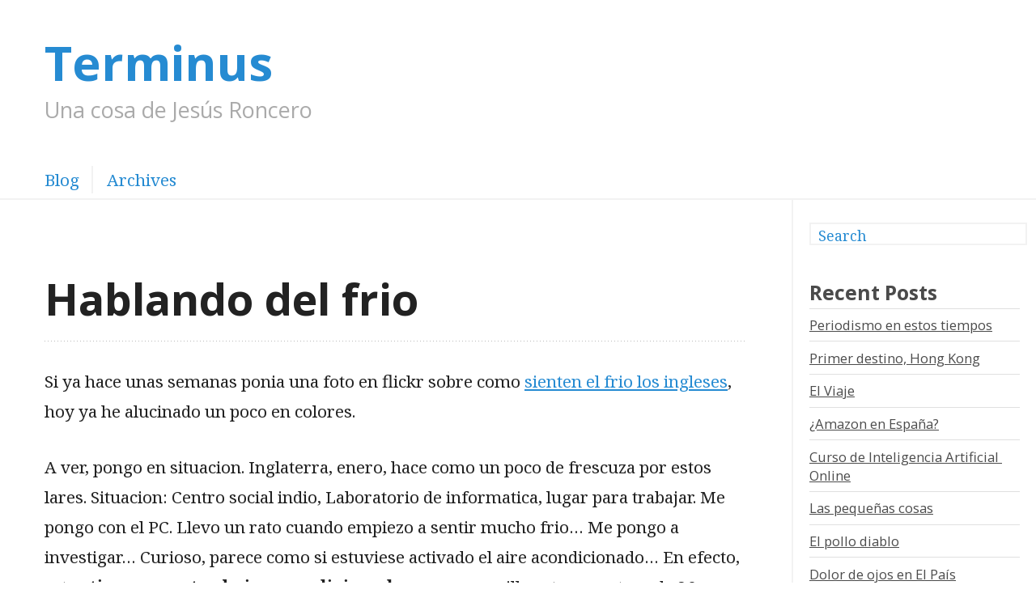

--- FILE ---
content_type: text/html
request_url: https://blog.roncero.org/2006/01/17/hablando-del-frio/
body_size: 8612
content:

<!DOCTYPE html>
<!--[if IEMobile 7 ]><html class="no-js iem7"><![endif]-->
<!--[if lt IE 9]><html class="no-js lte-ie8"><![endif]-->
<!--[if (gt IE 8)|(gt IEMobile 7)|!(IEMobile)|!(IE)]><!--><html class="no-js" lang="en"><!--<![endif]-->
<head>
  <meta charset="utf-8">
  <title>Hablando del frio - Terminus</title>
  <meta name="author" content="Jesús Roncero">

  
  <meta name="description" content="Si ya hace unas semanas ponia una foto en flickr sobre como sienten el frio los ingleses, hoy ya he alucinado un poco en colores. A ver, pongo en &hellip;">
  

  <!-- http://t.co/dKP3o1e -->
  <meta name="HandheldFriendly" content="True">
  <meta name="MobileOptimized" content="320">
  <meta name="viewport" content="width=device-width, initial-scale=1">

  
  <link rel="canonical" href="http://blog.roncero.org/2006/01/17/hablando-del-frio">
  <link href="/favicon.png" rel="icon">
  <link href="/stylesheets/screen.css" media="screen, projection" rel="stylesheet" type="text/css">
  <link href="/atom.xml" rel="alternate" title="Terminus" type="application/atom+xml">
  <script src="/javascripts/modernizr-2.0.js"></script>
  <script src="//ajax.googleapis.com/ajax/libs/jquery/1.9.1/jquery.min.js"></script>
  <script>!window.jQuery && document.write(unescape('%3Cscript src="./javascripts/libs/jquery.min.js"%3E%3C/script%3E'))</script>
  <script src="/javascripts/octopress.js" type="text/javascript"></script>
  <!--Fonts from Google"s Web font directory at http://google.com/webfonts -->
<link href='https://fonts.googleapis.com/css?family=Noto+Serif:400,700' rel='stylesheet' type='text/css'>
<link href='https://fonts.googleapis.com/css?family=Open+Sans:400,700' rel='stylesheet' type='text/css'>

  

</head>

<body   >
  <header role="banner"><hgroup>
  <h1><a href="/">Terminus</a></h1>
  
    <h2>Una cosa de Jesús Roncero</h2>
  
</hgroup>

</header>
  <nav role="navigation"><ul class="subscription" data-subscription="rss">
  
  
</ul>

<ul class="main-navigation">
  <li><a href="/">Blog</a></li>
  <li><a href="/blog/archives">Archives</a></li>
</ul>

</nav>
  <div id="main">
    <div id="content">
      <div>
<article class="hentry" role="article">
  
  <header>
    
      <h1 class="entry-title">Hablando del frio</h1>
    
    
      <p class="meta">
        








  


<time datetime="2006-01-17T12:02:52+00:00" pubdate data-updated="true"></time>
        
      </p>
    
  </header>


<div class="entry-content"><p>Si ya hace unas semanas ponia una foto en flickr sobre como <a href="http://www.flickr.com/photos/golan/64463966/">sienten el frio los ingleses</a>, hoy ya he alucinado un poco en colores.</p>

<p>A ver, pongo en situacion. Inglaterra, enero, hace como un poco de frescuza por estos lares. Situacion: Centro social indio, Laboratorio de informatica, lugar para trabajar. Me pongo con el PC. Llevo un rato cuando empiezo a sentir mucho frio&hellip; Me pongo a investigar&hellip; Curioso, parece como si estuviese activado el aire acondicionado&hellip; En efecto, estos <strong>tienen puesto el aire acondicionado</strong> a una maravillosa temperatura de 20 grados centigrados&hellip;</p>

<p>O sea, lo maximo&hellip;</p>
</div>


  <footer>
    <p class="meta">
      
  

<span class="byline author vcard">Posted by <span class="fn">jroncero</span></span>

      








  


<time datetime="2006-01-17T12:02:52+00:00" pubdate data-updated="true"></time>
      

<span class="categories">
  
    <a class='category' href='/blog/categories/anecdotas/'>anecdotas</a>, <a class='category' href='/blog/categories/erasmus/'>erasmus</a>, <a class='category' href='/blog/categories/general/'>general</a>
  
</span>


    </p>
    
      <div class="sharing">
  
  <a href="//twitter.com/share" class="twitter-share-button" data-url="http://blog.roncero.org/2006/01/17/hablando-del-frio/" data-via="octete" data-counturl="http://blog.roncero.org/2006/01/17/hablando-del-frio/" >Tweet</a>
  
  
  
</div>

    
    <p class="meta">
      
        <a class="basic-alignment left" href="/2006/01/14/experiencia-erasmus-al-maximo/" title="Previous Post: Experiencia Erasmus al maximo">&laquo; Experiencia Erasmus al maximo</a>
      
      
        <a class="basic-alignment right" href="/2006/01/28/nieve/" title="Next Post: Nieve">Nieve &raquo;</a>
      
    </p>
  </footer>
</article>

  <section>
    <h1>Comments</h1>
    <div id="disqus_thread" aria-live="polite"><noscript>Please enable JavaScript to view the <a href="http://disqus.com/?ref_noscript">comments powered by Disqus.</a></noscript>
</div>
  </section>

</div>

  <aside class="sidebar">
   
<form action="https://www.google.com/search" method="get">
  <fieldset role="search">
    <input type="hidden" name="q" value="site:blog.roncero.org" />
    <input class="search" type="text" name="q" results="0" placeholder="Search"/>
  </fieldset>
</form>
  
  
    <section>
  <h1>Recent Posts</h1>
  <ul id="recent_posts">
    
      <li class="post">
        <a href="/2012/04/26/periodismo-en-estos-tiempos/">Periodismo en estos tiempos</a>
      </li>
    
      <li class="post">
        <a href="/2011/11/14/primer-destino-hong-kong/">Primer destino, Hong Kong</a>
      </li>
    
      <li class="post">
        <a href="/2011/10/19/el-viaje/">El Viaje</a>
      </li>
    
      <li class="post">
        <a href="/2011/09/06/c2bfamazon-en-espana/">¿Amazon en España?</a>
      </li>
    
      <li class="post">
        <a href="/2011/08/25/cursoiaonline/">Curso de Inteligencia Artificial Online</a>
      </li>
    
      <li class="post">
        <a href="/2011/05/31/las-pequenas-cosas/">Las pequeñas cosas</a>
      </li>
    
      <li class="post">
        <a href="/2011/04/11/el-pollo-diablo/">El pollo diablo</a>
      </li>
    
      <li class="post">
        <a href="/2010/08/11/dolor-de-ojos-en-el-pais/">Dolor de ojos en El País</a>
      </li>
    
      <li class="post">
        <a href="/2010/05/12/el-robo-del-sms-en-espana/">El robo del SMS en España</a>
      </li>
    
      <li class="post">
        <a href="/2010/01/28/encuesta-escatologica-del-latin-cacare/">Encuesta escatológica: Del latín cacāre</a>
      </li>
    
  </ul>
</section>

<section>
  <h1>GitHub Repos</h1>
  <ul id="gh_repos">
    <li class="loading">Status updating...</li>
  </ul>
  
  <a href="https://github.com/octete">@octete</a> on GitHub
  
  <script type="text/javascript">
    $(document).ready(function(){
        if (!window.jXHR){
            var jxhr = document.createElement('script');
            jxhr.type = 'text/javascript';
            jxhr.src = '/javascripts/libs/jXHR.js';
            var s = document.getElementsByTagName('script')[0];
            s.parentNode.insertBefore(jxhr, s);
        }

        github.showRepos({
            user: 'octete',
            count: 0,
            skip_forks: true,
            target: '#gh_repos'
        });
    });
  </script>
  <script src="/javascripts/github.js" type="text/javascript"> </script>
</section>





  
</aside>



    </div>
  </div>
  <footer role="contentinfo"><p>
  Copyright &copy; 2014 - Jesús Roncero -
  <span class="credit">Powered by <a href="http://octopress.org">Octopress</a></span>
</p>

</footer>
  

<script type="text/javascript">
      var disqus_shortname = 'blogroncero';
      
        
        // var disqus_developer = 1;
        var disqus_identifier = 'http://blog.roncero.org/2006/01/17/hablando-del-frio/';
        var disqus_url = 'http://blog.roncero.org/2006/01/17/hablando-del-frio/';
        var disqus_script = 'embed.js';
      
    (function () {
      var dsq = document.createElement('script'); dsq.type = 'text/javascript'; dsq.async = true;
      dsq.src = '//' + disqus_shortname + '.disqus.com/' + disqus_script;
      (document.getElementsByTagName('head')[0] || document.getElementsByTagName('body')[0]).appendChild(dsq);
    }());
</script>







  <script type="text/javascript">
    (function(){
      var twitterWidgets = document.createElement('script');
      twitterWidgets.type = 'text/javascript';
      twitterWidgets.async = true;
      twitterWidgets.src = '//platform.twitter.com/widgets.js';
      document.getElementsByTagName('head')[0].appendChild(twitterWidgets);
    })();
  </script>



<script>
  $(document).ready(function() {  
  var stickyNavTop = $('nav').offset().top;  
    
  var stickyNav = function(){  
  var scrollTop = $(window).scrollTop();  
         
  if (scrollTop > stickyNavTop) {   
      $('nav').addClass('sticky');  
  } else {  
      $('nav').removeClass('sticky');   
  }  
  };  
    
  stickyNav();  
    
  $(window).scroll(function() {  
      stickyNav();  
  });  
  });  
</script>


</body>
</html>


--- FILE ---
content_type: application/javascript
request_url: https://blog.roncero.org/javascripts/github.js
body_size: 1010
content:
var github = (function(){
  function escapeHtml(str) {
    return $('<div/>').text(str).html();
  }
  function render(target, repos){
    var i = 0, fragment = '', t = $(target)[0];

    for(i = 0; i < repos.length; i++) {
      fragment += '<li><a href="'+repos[i].html_url+'">'+repos[i].name+'</a><p>'+escapeHtml(repos[i].description||'')+'</p></li>';
    }
    t.innerHTML = fragment;
  }
  return {
    showRepos: function(options){
      $.ajax({
          url: "https://api.github.com/users/"+options.user+"/repos?sort=pushed&callback=?"
        , dataType: 'jsonp'
        , error: function (err) { $(options.target + ' li.loading').addClass('error').text("Error loading feed"); }
        , success: function(data) {
          var repos = [];
          if (!data || !data.data) { return; }
          for (var i = 0; i < data.data.length; i++) {
            if (options.skip_forks && data.data[i].fork) { continue; }
            repos.push(data.data[i]);
          }
          if (options.count) { repos.splice(options.count); }
          render(options.target, repos);
        }
      });
    }
  };
})();


--- FILE ---
content_type: application/javascript; charset=utf-8
request_url: https://api.github.com/users/octete/repos?sort=pushed&callback=jQuery1910285333553917289_1765812454646&_=1765812454647
body_size: 4744
content:
/**/jQuery1910285333553917289_1765812454646({"meta": {
  "Cache-Control": "public, max-age=60, s-maxage=60",
  "Vary": "Accept",
  "ETag": "\"92dfd1d24328b51dd63fa47f5eabda96a49f807e5a5a21cab3419937d8f034b7\"",
  "Content-Type": "application/javascript; charset=utf-8",
  "X-GitHub-Media-Type": "github.v3; format=json",
  "status": 200,
  "X-RateLimit-Limit": "60",
  "X-RateLimit-Remaining": "58",
  "X-RateLimit-Reset": "1765816055",
  "X-RateLimit-Used": "2",
  "X-RateLimit-Resource": "core"
}, "data": [
  {
    "id": 1045538313,
    "node_id": "R_kgDOPlGmCQ",
    "name": "developer.konghq.com",
    "full_name": "octete/developer.konghq.com",
    "private": false,
    "owner": {
      "login": "octete",
      "id": 1011697,
      "node_id": "MDQ6VXNlcjEwMTE2OTc=",
      "avatar_url": "https://avatars.githubusercontent.com/u/1011697?v=4",
      "gravatar_id": "",
      "url": "https://api.github.com/users/octete",
      "html_url": "https://github.com/octete",
      "followers_url": "https://api.github.com/users/octete/followers",
      "following_url": "https://api.github.com/users/octete/following{/other_user}",
      "gists_url": "https://api.github.com/users/octete/gists{/gist_id}",
      "starred_url": "https://api.github.com/users/octete/starred{/owner}{/repo}",
      "subscriptions_url": "https://api.github.com/users/octete/subscriptions",
      "organizations_url": "https://api.github.com/users/octete/orgs",
      "repos_url": "https://api.github.com/users/octete/repos",
      "events_url": "https://api.github.com/users/octete/events{/privacy}",
      "received_events_url": "https://api.github.com/users/octete/received_events",
      "type": "User",
      "user_view_type": "public",
      "site_admin": false
    },
    "html_url": "https://github.com/octete/developer.konghq.com",
    "description": "🦍 Source code for developer.konghq.com website.",
    "fork": true,
    "url": "https://api.github.com/repos/octete/developer.konghq.com",
    "forks_url": "https://api.github.com/repos/octete/developer.konghq.com/forks",
    "keys_url": "https://api.github.com/repos/octete/developer.konghq.com/keys{/key_id}",
    "collaborators_url": "https://api.github.com/repos/octete/developer.konghq.com/collaborators{/collaborator}",
    "teams_url": "https://api.github.com/repos/octete/developer.konghq.com/teams",
    "hooks_url": "https://api.github.com/repos/octete/developer.konghq.com/hooks",
    "issue_events_url": "https://api.github.com/repos/octete/developer.konghq.com/issues/events{/number}",
    "events_url": "https://api.github.com/repos/octete/developer.konghq.com/events",
    "assignees_url": "https://api.github.com/repos/octete/developer.konghq.com/assignees{/user}",
    "branches_url": "https://api.github.com/repos/octete/developer.konghq.com/branches{/branch}",
    "tags_url": "https://api.github.com/repos/octete/developer.konghq.com/tags",
    "blobs_url": "https://api.github.com/repos/octete/developer.konghq.com/git/blobs{/sha}",
    "git_tags_url": "https://api.github.com/repos/octete/developer.konghq.com/git/tags{/sha}",
    "git_refs_url": "https://api.github.com/repos/octete/developer.konghq.com/git/refs{/sha}",
    "trees_url": "https://api.github.com/repos/octete/developer.konghq.com/git/trees{/sha}",
    "statuses_url": "https://api.github.com/repos/octete/developer.konghq.com/statuses/{sha}",
    "languages_url": "https://api.github.com/repos/octete/developer.konghq.com/languages",
    "stargazers_url": "https://api.github.com/repos/octete/developer.konghq.com/stargazers",
    "contributors_url": "https://api.github.com/repos/octete/developer.konghq.com/contributors",
    "subscribers_url": "https://api.github.com/repos/octete/developer.konghq.com/subscribers",
    "subscription_url": "https://api.github.com/repos/octete/developer.konghq.com/subscription",
    "commits_url": "https://api.github.com/repos/octete/developer.konghq.com/commits{/sha}",
    "git_commits_url": "https://api.github.com/repos/octete/developer.konghq.com/git/commits{/sha}",
    "comments_url": "https://api.github.com/repos/octete/developer.konghq.com/comments{/number}",
    "issue_comment_url": "https://api.github.com/repos/octete/developer.konghq.com/issues/comments{/number}",
    "contents_url": "https://api.github.com/repos/octete/developer.konghq.com/contents/{+path}",
    "compare_url": "https://api.github.com/repos/octete/developer.konghq.com/compare/{base}...{head}",
    "merges_url": "https://api.github.com/repos/octete/developer.konghq.com/merges",
    "archive_url": "https://api.github.com/repos/octete/developer.konghq.com/{archive_format}{/ref}",
    "downloads_url": "https://api.github.com/repos/octete/developer.konghq.com/downloads",
    "issues_url": "https://api.github.com/repos/octete/developer.konghq.com/issues{/number}",
    "pulls_url": "https://api.github.com/repos/octete/developer.konghq.com/pulls{/number}",
    "milestones_url": "https://api.github.com/repos/octete/developer.konghq.com/milestones{/number}",
    "notifications_url": "https://api.github.com/repos/octete/developer.konghq.com/notifications{?since,all,participating}",
    "labels_url": "https://api.github.com/repos/octete/developer.konghq.com/labels{/name}",
    "releases_url": "https://api.github.com/repos/octete/developer.konghq.com/releases{/id}",
    "deployments_url": "https://api.github.com/repos/octete/developer.konghq.com/deployments",
    "created_at": "2025-08-27T10:33:39Z",
    "updated_at": "2025-08-27T10:33:39Z",
    "pushed_at": "2025-08-27T09:36:32Z",
    "git_url": "git://github.com/octete/developer.konghq.com.git",
    "ssh_url": "git@github.com:octete/developer.konghq.com.git",
    "clone_url": "https://github.com/octete/developer.konghq.com.git",
    "svn_url": "https://github.com/octete/developer.konghq.com",
    "homepage": "https://developer.konghq.com",
    "size": 45013,
    "stargazers_count": 0,
    "watchers_count": 0,
    "language": null,
    "has_issues": false,
    "has_projects": true,
    "has_downloads": true,
    "has_wiki": true,
    "has_pages": false,
    "has_discussions": false,
    "forks_count": 0,
    "mirror_url": null,
    "archived": false,
    "disabled": false,
    "open_issues_count": 0,
    "license": {
      "key": "mit",
      "name": "MIT License",
      "spdx_id": "MIT",
      "url": "https://api.github.com/licenses/mit",
      "node_id": "MDc6TGljZW5zZTEz"
    },
    "allow_forking": true,
    "is_template": false,
    "web_commit_signoff_required": false,
    "topics": [

    ],
    "visibility": "public",
    "forks": 0,
    "open_issues": 0,
    "watchers": 0,
    "default_branch": "main"
  },
  {
    "id": 80251144,
    "node_id": "MDEwOlJlcG9zaXRvcnk4MDI1MTE0NA==",
    "name": "go-metoffice",
    "full_name": "octete/go-metoffice",
    "private": false,
    "owner": {
      "login": "octete",
      "id": 1011697,
      "node_id": "MDQ6VXNlcjEwMTE2OTc=",
      "avatar_url": "https://avatars.githubusercontent.com/u/1011697?v=4",
      "gravatar_id": "",
      "url": "https://api.github.com/users/octete",
      "html_url": "https://github.com/octete",
      "followers_url": "https://api.github.com/users/octete/followers",
      "following_url": "https://api.github.com/users/octete/following{/other_user}",
      "gists_url": "https://api.github.com/users/octete/gists{/gist_id}",
      "starred_url": "https://api.github.com/users/octete/starred{/owner}{/repo}",
      "subscriptions_url": "https://api.github.com/users/octete/subscriptions",
      "organizations_url": "https://api.github.com/users/octete/orgs",
      "repos_url": "https://api.github.com/users/octete/repos",
      "events_url": "https://api.github.com/users/octete/events{/privacy}",
      "received_events_url": "https://api.github.com/users/octete/received_events",
      "type": "User",
      "user_view_type": "public",
      "site_admin": false
    },
    "html_url": "https://github.com/octete/go-metoffice",
    "description": null,
    "fork": false,
    "url": "https://api.github.com/repos/octete/go-metoffice",
    "forks_url": "https://api.github.com/repos/octete/go-metoffice/forks",
    "keys_url": "https://api.github.com/repos/octete/go-metoffice/keys{/key_id}",
    "collaborators_url": "https://api.github.com/repos/octete/go-metoffice/collaborators{/collaborator}",
    "teams_url": "https://api.github.com/repos/octete/go-metoffice/teams",
    "hooks_url": "https://api.github.com/repos/octete/go-metoffice/hooks",
    "issue_events_url": "https://api.github.com/repos/octete/go-metoffice/issues/events{/number}",
    "events_url": "https://api.github.com/repos/octete/go-metoffice/events",
    "assignees_url": "https://api.github.com/repos/octete/go-metoffice/assignees{/user}",
    "branches_url": "https://api.github.com/repos/octete/go-metoffice/branches{/branch}",
    "tags_url": "https://api.github.com/repos/octete/go-metoffice/tags",
    "blobs_url": "https://api.github.com/repos/octete/go-metoffice/git/blobs{/sha}",
    "git_tags_url": "https://api.github.com/repos/octete/go-metoffice/git/tags{/sha}",
    "git_refs_url": "https://api.github.com/repos/octete/go-metoffice/git/refs{/sha}",
    "trees_url": "https://api.github.com/repos/octete/go-metoffice/git/trees{/sha}",
    "statuses_url": "https://api.github.com/repos/octete/go-metoffice/statuses/{sha}",
    "languages_url": "https://api.github.com/repos/octete/go-metoffice/languages",
    "stargazers_url": "https://api.github.com/repos/octete/go-metoffice/stargazers",
    "contributors_url": "https://api.github.com/repos/octete/go-metoffice/contributors",
    "subscribers_url": "https://api.github.com/repos/octete/go-metoffice/subscribers",
    "subscription_url": "https://api.github.com/repos/octete/go-metoffice/subscription",
    "commits_url": "https://api.github.com/repos/octete/go-metoffice/commits{/sha}",
    "git_commits_url": "https://api.github.com/repos/octete/go-metoffice/git/commits{/sha}",
    "comments_url": "https://api.github.com/repos/octete/go-metoffice/comments{/number}",
    "issue_comment_url": "https://api.github.com/repos/octete/go-metoffice/issues/comments{/number}",
    "contents_url": "https://api.github.com/repos/octete/go-metoffice/contents/{+path}",
    "compare_url": "https://api.github.com/repos/octete/go-metoffice/compare/{base}...{head}",
    "merges_url": "https://api.github.com/repos/octete/go-metoffice/merges",
    "archive_url": "https://api.github.com/repos/octete/go-metoffice/{archive_format}{/ref}",
    "downloads_url": "https://api.github.com/repos/octete/go-metoffice/downloads",
    "issues_url": "https://api.github.com/repos/octete/go-metoffice/issues{/number}",
    "pulls_url": "https://api.github.com/repos/octete/go-metoffice/pulls{/number}",
    "milestones_url": "https://api.github.com/repos/octete/go-metoffice/milestones{/number}",
    "notifications_url": "https://api.github.com/repos/octete/go-metoffice/notifications{?since,all,participating}",
    "labels_url": "https://api.github.com/repos/octete/go-metoffice/labels{/name}",
    "releases_url": "https://api.github.com/repos/octete/go-metoffice/releases{/id}",
    "deployments_url": "https://api.github.com/repos/octete/go-metoffice/deployments",
    "created_at": "2017-01-27T22:22:16Z",
    "updated_at": "2017-01-27T22:22:39Z",
    "pushed_at": "2017-11-20T23:47:52Z",
    "git_url": "git://github.com/octete/go-metoffice.git",
    "ssh_url": "git@github.com:octete/go-metoffice.git",
    "clone_url": "https://github.com/octete/go-metoffice.git",
    "svn_url": "https://github.com/octete/go-metoffice",
    "homepage": null,
    "size": 29,
    "stargazers_count": 0,
    "watchers_count": 0,
    "language": "Go",
    "has_issues": true,
    "has_projects": true,
    "has_downloads": true,
    "has_wiki": true,
    "has_pages": false,
    "has_discussions": false,
    "forks_count": 0,
    "mirror_url": null,
    "archived": false,
    "disabled": false,
    "open_issues_count": 0,
    "license": null,
    "allow_forking": true,
    "is_template": false,
    "web_commit_signoff_required": false,
    "topics": [

    ],
    "visibility": "public",
    "forks": 0,
    "open_issues": 0,
    "watchers": 0,
    "default_branch": "master"
  },
  {
    "id": 82451729,
    "node_id": "MDEwOlJlcG9zaXRvcnk4MjQ1MTcyOQ==",
    "name": "awesome-osx-command-line",
    "full_name": "octete/awesome-osx-command-line",
    "private": false,
    "owner": {
      "login": "octete",
      "id": 1011697,
      "node_id": "MDQ6VXNlcjEwMTE2OTc=",
      "avatar_url": "https://avatars.githubusercontent.com/u/1011697?v=4",
      "gravatar_id": "",
      "url": "https://api.github.com/users/octete",
      "html_url": "https://github.com/octete",
      "followers_url": "https://api.github.com/users/octete/followers",
      "following_url": "https://api.github.com/users/octete/following{/other_user}",
      "gists_url": "https://api.github.com/users/octete/gists{/gist_id}",
      "starred_url": "https://api.github.com/users/octete/starred{/owner}{/repo}",
      "subscriptions_url": "https://api.github.com/users/octete/subscriptions",
      "organizations_url": "https://api.github.com/users/octete/orgs",
      "repos_url": "https://api.github.com/users/octete/repos",
      "events_url": "https://api.github.com/users/octete/events{/privacy}",
      "received_events_url": "https://api.github.com/users/octete/received_events",
      "type": "User",
      "user_view_type": "public",
      "site_admin": false
    },
    "html_url": "https://github.com/octete/awesome-osx-command-line",
    "description": "Use your OS X terminal shell to do awesome things.",
    "fork": true,
    "url": "https://api.github.com/repos/octete/awesome-osx-command-line",
    "forks_url": "https://api.github.com/repos/octete/awesome-osx-command-line/forks",
    "keys_url": "https://api.github.com/repos/octete/awesome-osx-command-line/keys{/key_id}",
    "collaborators_url": "https://api.github.com/repos/octete/awesome-osx-command-line/collaborators{/collaborator}",
    "teams_url": "https://api.github.com/repos/octete/awesome-osx-command-line/teams",
    "hooks_url": "https://api.github.com/repos/octete/awesome-osx-command-line/hooks",
    "issue_events_url": "https://api.github.com/repos/octete/awesome-osx-command-line/issues/events{/number}",
    "events_url": "https://api.github.com/repos/octete/awesome-osx-command-line/events",
    "assignees_url": "https://api.github.com/repos/octete/awesome-osx-command-line/assignees{/user}",
    "branches_url": "https://api.github.com/repos/octete/awesome-osx-command-line/branches{/branch}",
    "tags_url": "https://api.github.com/repos/octete/awesome-osx-command-line/tags",
    "blobs_url": "https://api.github.com/repos/octete/awesome-osx-command-line/git/blobs{/sha}",
    "git_tags_url": "https://api.github.com/repos/octete/awesome-osx-command-line/git/tags{/sha}",
    "git_refs_url": "https://api.github.com/repos/octete/awesome-osx-command-line/git/refs{/sha}",
    "trees_url": "https://api.github.com/repos/octete/awesome-osx-command-line/git/trees{/sha}",
    "statuses_url": "https://api.github.com/repos/octete/awesome-osx-command-line/statuses/{sha}",
    "languages_url": "https://api.github.com/repos/octete/awesome-osx-command-line/languages",
    "stargazers_url": "https://api.github.com/repos/octete/awesome-osx-command-line/stargazers",
    "contributors_url": "https://api.github.com/repos/octete/awesome-osx-command-line/contributors",
    "subscribers_url": "https://api.github.com/repos/octete/awesome-osx-command-line/subscribers",
    "subscription_url": "https://api.github.com/repos/octete/awesome-osx-command-line/subscription",
    "commits_url": "https://api.github.com/repos/octete/awesome-osx-command-line/commits{/sha}",
    "git_commits_url": "https://api.github.com/repos/octete/awesome-osx-command-line/git/commits{/sha}",
    "comments_url": "https://api.github.com/repos/octete/awesome-osx-command-line/comments{/number}",
    "issue_comment_url": "https://api.github.com/repos/octete/awesome-osx-command-line/issues/comments{/number}",
    "contents_url": "https://api.github.com/repos/octete/awesome-osx-command-line/contents/{+path}",
    "compare_url": "https://api.github.com/repos/octete/awesome-osx-command-line/compare/{base}...{head}",
    "merges_url": "https://api.github.com/repos/octete/awesome-osx-command-line/merges",
    "archive_url": "https://api.github.com/repos/octete/awesome-osx-command-line/{archive_format}{/ref}",
    "downloads_url": "https://api.github.com/repos/octete/awesome-osx-command-line/downloads",
    "issues_url": "https://api.github.com/repos/octete/awesome-osx-command-line/issues{/number}",
    "pulls_url": "https://api.github.com/repos/octete/awesome-osx-command-line/pulls{/number}",
    "milestones_url": "https://api.github.com/repos/octete/awesome-osx-command-line/milestones{/number}",
    "notifications_url": "https://api.github.com/repos/octete/awesome-osx-command-line/notifications{?since,all,participating}",
    "labels_url": "https://api.github.com/repos/octete/awesome-osx-command-line/labels{/name}",
    "releases_url": "https://api.github.com/repos/octete/awesome-osx-command-line/releases{/id}",
    "deployments_url": "https://api.github.com/repos/octete/awesome-osx-command-line/deployments",
    "created_at": "2017-02-19T10:38:46Z",
    "updated_at": "2017-02-19T10:38:36Z",
    "pushed_at": "2017-02-18T21:08:47Z",
    "git_url": "git://github.com/octete/awesome-osx-command-line.git",
    "ssh_url": "git@github.com:octete/awesome-osx-command-line.git",
    "clone_url": "https://github.com/octete/awesome-osx-command-line.git",
    "svn_url": "https://github.com/octete/awesome-osx-command-line",
    "homepage": null,
    "size": 318,
    "stargazers_count": 0,
    "watchers_count": 0,
    "language": null,
    "has_issues": false,
    "has_projects": true,
    "has_downloads": true,
    "has_wiki": false,
    "has_pages": false,
    "has_discussions": false,
    "forks_count": 0,
    "mirror_url": null,
    "archived": false,
    "disabled": false,
    "open_issues_count": 0,
    "license": {
      "key": "cc-by-sa-4.0",
      "name": "Creative Commons Attribution Share Alike 4.0 International",
      "spdx_id": "CC-BY-SA-4.0",
      "url": "https://api.github.com/licenses/cc-by-sa-4.0",
      "node_id": "MDc6TGljZW5zZTI2"
    },
    "allow_forking": true,
    "is_template": false,
    "web_commit_signoff_required": false,
    "topics": [

    ],
    "visibility": "public",
    "forks": 0,
    "open_issues": 0,
    "watchers": 0,
    "default_branch": "master"
  },
  {
    "id": 81606345,
    "node_id": "MDEwOlJlcG9zaXRvcnk4MTYwNjM0NQ==",
    "name": "consul-rpm",
    "full_name": "octete/consul-rpm",
    "private": false,
    "owner": {
      "login": "octete",
      "id": 1011697,
      "node_id": "MDQ6VXNlcjEwMTE2OTc=",
      "avatar_url": "https://avatars.githubusercontent.com/u/1011697?v=4",
      "gravatar_id": "",
      "url": "https://api.github.com/users/octete",
      "html_url": "https://github.com/octete",
      "followers_url": "https://api.github.com/users/octete/followers",
      "following_url": "https://api.github.com/users/octete/following{/other_user}",
      "gists_url": "https://api.github.com/users/octete/gists{/gist_id}",
      "starred_url": "https://api.github.com/users/octete/starred{/owner}{/repo}",
      "subscriptions_url": "https://api.github.com/users/octete/subscriptions",
      "organizations_url": "https://api.github.com/users/octete/orgs",
      "repos_url": "https://api.github.com/users/octete/repos",
      "events_url": "https://api.github.com/users/octete/events{/privacy}",
      "received_events_url": "https://api.github.com/users/octete/received_events",
      "type": "User",
      "user_view_type": "public",
      "site_admin": false
    },
    "html_url": "https://github.com/octete/consul-rpm",
    "description": "Spec file and sources needed to package consul",
    "fork": true,
    "url": "https://api.github.com/repos/octete/consul-rpm",
    "forks_url": "https://api.github.com/repos/octete/consul-rpm/forks",
    "keys_url": "https://api.github.com/repos/octete/consul-rpm/keys{/key_id}",
    "collaborators_url": "https://api.github.com/repos/octete/consul-rpm/collaborators{/collaborator}",
    "teams_url": "https://api.github.com/repos/octete/consul-rpm/teams",
    "hooks_url": "https://api.github.com/repos/octete/consul-rpm/hooks",
    "issue_events_url": "https://api.github.com/repos/octete/consul-rpm/issues/events{/number}",
    "events_url": "https://api.github.com/repos/octete/consul-rpm/events",
    "assignees_url": "https://api.github.com/repos/octete/consul-rpm/assignees{/user}",
    "branches_url": "https://api.github.com/repos/octete/consul-rpm/branches{/branch}",
    "tags_url": "https://api.github.com/repos/octete/consul-rpm/tags",
    "blobs_url": "https://api.github.com/repos/octete/consul-rpm/git/blobs{/sha}",
    "git_tags_url": "https://api.github.com/repos/octete/consul-rpm/git/tags{/sha}",
    "git_refs_url": "https://api.github.com/repos/octete/consul-rpm/git/refs{/sha}",
    "trees_url": "https://api.github.com/repos/octete/consul-rpm/git/trees{/sha}",
    "statuses_url": "https://api.github.com/repos/octete/consul-rpm/statuses/{sha}",
    "languages_url": "https://api.github.com/repos/octete/consul-rpm/languages",
    "stargazers_url": "https://api.github.com/repos/octete/consul-rpm/stargazers",
    "contributors_url": "https://api.github.com/repos/octete/consul-rpm/contributors",
    "subscribers_url": "https://api.github.com/repos/octete/consul-rpm/subscribers",
    "subscription_url": "https://api.github.com/repos/octete/consul-rpm/subscription",
    "commits_url": "https://api.github.com/repos/octete/consul-rpm/commits{/sha}",
    "git_commits_url": "https://api.github.com/repos/octete/consul-rpm/git/commits{/sha}",
    "comments_url": "https://api.github.com/repos/octete/consul-rpm/comments{/number}",
    "issue_comment_url": "https://api.github.com/repos/octete/consul-rpm/issues/comments{/number}",
    "contents_url": "https://api.github.com/repos/octete/consul-rpm/contents/{+path}",
    "compare_url": "https://api.github.com/repos/octete/consul-rpm/compare/{base}...{head}",
    "merges_url": "https://api.github.com/repos/octete/consul-rpm/merges",
    "archive_url": "https://api.github.com/repos/octete/consul-rpm/{archive_format}{/ref}",
    "downloads_url": "https://api.github.com/repos/octete/consul-rpm/downloads",
    "issues_url": "https://api.github.com/repos/octete/consul-rpm/issues{/number}",
    "pulls_url": "https://api.github.com/repos/octete/consul-rpm/pulls{/number}",
    "milestones_url": "https://api.github.com/repos/octete/consul-rpm/milestones{/number}",
    "notifications_url": "https://api.github.com/repos/octete/consul-rpm/notifications{?since,all,participating}",
    "labels_url": "https://api.github.com/repos/octete/consul-rpm/labels{/name}",
    "releases_url": "https://api.github.com/repos/octete/consul-rpm/releases{/id}",
    "deployments_url": "https://api.github.com/repos/octete/consul-rpm/deployments",
    "created_at": "2017-02-10T21:01:03Z",
    "updated_at": "2017-02-10T21:01:05Z",
    "pushed_at": "2017-02-09T13:03:14Z",
    "git_url": "git://github.com/octete/consul-rpm.git",
    "ssh_url": "git@github.com:octete/consul-rpm.git",
    "clone_url": "https://github.com/octete/consul-rpm.git",
    "svn_url": "https://github.com/octete/consul-rpm",
    "homepage": null,
    "size": 84,
    "stargazers_count": 0,
    "watchers_count": 0,
    "language": "Shell",
    "has_issues": false,
    "has_projects": true,
    "has_downloads": true,
    "has_wiki": true,
    "has_pages": false,
    "has_discussions": false,
    "forks_count": 0,
    "mirror_url": null,
    "archived": false,
    "disabled": false,
    "open_issues_count": 0,
    "license": {
      "key": "mpl-2.0",
      "name": "Mozilla Public License 2.0",
      "spdx_id": "MPL-2.0",
      "url": "https://api.github.com/licenses/mpl-2.0",
      "node_id": "MDc6TGljZW5zZTE0"
    },
    "allow_forking": true,
    "is_template": false,
    "web_commit_signoff_required": false,
    "topics": [

    ],
    "visibility": "public",
    "forks": 0,
    "open_issues": 0,
    "watchers": 0,
    "default_branch": "master"
  },
  {
    "id": 74816643,
    "node_id": "MDEwOlJlcG9zaXRvcnk3NDgxNjY0Mw==",
    "name": "macOS-Security-and-Privacy-Guide",
    "full_name": "octete/macOS-Security-and-Privacy-Guide",
    "private": false,
    "owner": {
      "login": "octete",
      "id": 1011697,
      "node_id": "MDQ6VXNlcjEwMTE2OTc=",
      "avatar_url": "https://avatars.githubusercontent.com/u/1011697?v=4",
      "gravatar_id": "",
      "url": "https://api.github.com/users/octete",
      "html_url": "https://github.com/octete",
      "followers_url": "https://api.github.com/users/octete/followers",
      "following_url": "https://api.github.com/users/octete/following{/other_user}",
      "gists_url": "https://api.github.com/users/octete/gists{/gist_id}",
      "starred_url": "https://api.github.com/users/octete/starred{/owner}{/repo}",
      "subscriptions_url": "https://api.github.com/users/octete/subscriptions",
      "organizations_url": "https://api.github.com/users/octete/orgs",
      "repos_url": "https://api.github.com/users/octete/repos",
      "events_url": "https://api.github.com/users/octete/events{/privacy}",
      "received_events_url": "https://api.github.com/users/octete/received_events",
      "type": "User",
      "user_view_type": "public",
      "site_admin": false
    },
    "html_url": "https://github.com/octete/macOS-Security-and-Privacy-Guide",
    "description": "A practical guide to securing macOS.",
    "fork": true,
    "url": "https://api.github.com/repos/octete/macOS-Security-and-Privacy-Guide",
    "forks_url": "https://api.github.com/repos/octete/macOS-Security-and-Privacy-Guide/forks",
    "keys_url": "https://api.github.com/repos/octete/macOS-Security-and-Privacy-Guide/keys{/key_id}",
    "collaborators_url": "https://api.github.com/repos/octete/macOS-Security-and-Privacy-Guide/collaborators{/collaborator}",
    "teams_url": "https://api.github.com/repos/octete/macOS-Security-and-Privacy-Guide/teams",
    "hooks_url": "https://api.github.com/repos/octete/macOS-Security-and-Privacy-Guide/hooks",
    "issue_events_url": "https://api.github.com/repos/octete/macOS-Security-and-Privacy-Guide/issues/events{/number}",
    "events_url": "https://api.github.com/repos/octete/macOS-Security-and-Privacy-Guide/events",
    "assignees_url": "https://api.github.com/repos/octete/macOS-Security-and-Privacy-Guide/assignees{/user}",
    "branches_url": "https://api.github.com/repos/octete/macOS-Security-and-Privacy-Guide/branches{/branch}",
    "tags_url": "https://api.github.com/repos/octete/macOS-Security-and-Privacy-Guide/tags",
    "blobs_url": "https://api.github.com/repos/octete/macOS-Security-and-Privacy-Guide/git/blobs{/sha}",
    "git_tags_url": "https://api.github.com/repos/octete/macOS-Security-and-Privacy-Guide/git/tags{/sha}",
    "git_refs_url": "https://api.github.com/repos/octete/macOS-Security-and-Privacy-Guide/git/refs{/sha}",
    "trees_url": "https://api.github.com/repos/octete/macOS-Security-and-Privacy-Guide/git/trees{/sha}",
    "statuses_url": "https://api.github.com/repos/octete/macOS-Security-and-Privacy-Guide/statuses/{sha}",
    "languages_url": "https://api.github.com/repos/octete/macOS-Security-and-Privacy-Guide/languages",
    "stargazers_url": "https://api.github.com/repos/octete/macOS-Security-and-Privacy-Guide/stargazers",
    "contributors_url": "https://api.github.com/repos/octete/macOS-Security-and-Privacy-Guide/contributors",
    "subscribers_url": "https://api.github.com/repos/octete/macOS-Security-and-Privacy-Guide/subscribers",
    "subscription_url": "https://api.github.com/repos/octete/macOS-Security-and-Privacy-Guide/subscription",
    "commits_url": "https://api.github.com/repos/octete/macOS-Security-and-Privacy-Guide/commits{/sha}",
    "git_commits_url": "https://api.github.com/repos/octete/macOS-Security-and-Privacy-Guide/git/commits{/sha}",
    "comments_url": "https://api.github.com/repos/octete/macOS-Security-and-Privacy-Guide/comments{/number}",
    "issue_comment_url": "https://api.github.com/repos/octete/macOS-Security-and-Privacy-Guide/issues/comments{/number}",
    "contents_url": "https://api.github.com/repos/octete/macOS-Security-and-Privacy-Guide/contents/{+path}",
    "compare_url": "https://api.github.com/repos/octete/macOS-Security-and-Privacy-Guide/compare/{base}...{head}",
    "merges_url": "https://api.github.com/repos/octete/macOS-Security-and-Privacy-Guide/merges",
    "archive_url": "https://api.github.com/repos/octete/macOS-Security-and-Privacy-Guide/{archive_format}{/ref}",
    "downloads_url": "https://api.github.com/repos/octete/macOS-Security-and-Privacy-Guide/downloads",
    "issues_url": "https://api.github.com/repos/octete/macOS-Security-and-Privacy-Guide/issues{/number}",
    "pulls_url": "https://api.github.com/repos/octete/macOS-Security-and-Privacy-Guide/pulls{/number}",
    "milestones_url": "https://api.github.com/repos/octete/macOS-Security-and-Privacy-Guide/milestones{/number}",
    "notifications_url": "https://api.github.com/repos/octete/macOS-Security-and-Privacy-Guide/notifications{?since,all,participating}",
    "labels_url": "https://api.github.com/repos/octete/macOS-Security-and-Privacy-Guide/labels{/name}",
    "releases_url": "https://api.github.com/repos/octete/macOS-Security-and-Privacy-Guide/releases{/id}",
    "deployments_url": "https://api.github.com/repos/octete/macOS-Security-and-Privacy-Guide/deployments",
    "created_at": "2016-11-26T09:32:14Z",
    "updated_at": "2016-11-26T09:32:16Z",
    "pushed_at": "2016-11-25T21:10:02Z",
    "git_url": "git://github.com/octete/macOS-Security-and-Privacy-Guide.git",
    "ssh_url": "git@github.com:octete/macOS-Security-and-Privacy-Guide.git",
    "clone_url": "https://github.com/octete/macOS-Security-and-Privacy-Guide.git",
    "svn_url": "https://github.com/octete/macOS-Security-and-Privacy-Guide",
    "homepage": "",
    "size": 863,
    "stargazers_count": 0,
    "watchers_count": 0,
    "language": "Python",
    "has_issues": false,
    "has_projects": true,
    "has_downloads": true,
    "has_wiki": false,
    "has_pages": false,
    "has_discussions": false,
    "forks_count": 0,
    "mirror_url": null,
    "archived": false,
    "disabled": false,
    "open_issues_count": 0,
    "license": {
      "key": "mit",
      "name": "MIT License",
      "spdx_id": "MIT",
      "url": "https://api.github.com/licenses/mit",
      "node_id": "MDc6TGljZW5zZTEz"
    },
    "allow_forking": true,
    "is_template": false,
    "web_commit_signoff_required": false,
    "topics": [

    ],
    "visibility": "public",
    "forks": 0,
    "open_issues": 0,
    "watchers": 0,
    "default_branch": "master"
  },
  {
    "id": 23351587,
    "node_id": "MDEwOlJlcG9zaXRvcnkyMzM1MTU4Nw==",
    "name": "puppet-skeleton",
    "full_name": "octete/puppet-skeleton",
    "private": false,
    "owner": {
      "login": "octete",
      "id": 1011697,
      "node_id": "MDQ6VXNlcjEwMTE2OTc=",
      "avatar_url": "https://avatars.githubusercontent.com/u/1011697?v=4",
      "gravatar_id": "",
      "url": "https://api.github.com/users/octete",
      "html_url": "https://github.com/octete",
      "followers_url": "https://api.github.com/users/octete/followers",
      "following_url": "https://api.github.com/users/octete/following{/other_user}",
      "gists_url": "https://api.github.com/users/octete/gists{/gist_id}",
      "starred_url": "https://api.github.com/users/octete/starred{/owner}{/repo}",
      "subscriptions_url": "https://api.github.com/users/octete/subscriptions",
      "organizations_url": "https://api.github.com/users/octete/orgs",
      "repos_url": "https://api.github.com/users/octete/repos",
      "events_url": "https://api.github.com/users/octete/events{/privacy}",
      "received_events_url": "https://api.github.com/users/octete/received_events",
      "type": "User",
      "user_view_type": "public",
      "site_admin": false
    },
    "html_url": "https://github.com/octete/puppet-skeleton",
    "description": "A puppet skeleton",
    "fork": false,
    "url": "https://api.github.com/repos/octete/puppet-skeleton",
    "forks_url": "https://api.github.com/repos/octete/puppet-skeleton/forks",
    "keys_url": "https://api.github.com/repos/octete/puppet-skeleton/keys{/key_id}",
    "collaborators_url": "https://api.github.com/repos/octete/puppet-skeleton/collaborators{/collaborator}",
    "teams_url": "https://api.github.com/repos/octete/puppet-skeleton/teams",
    "hooks_url": "https://api.github.com/repos/octete/puppet-skeleton/hooks",
    "issue_events_url": "https://api.github.com/repos/octete/puppet-skeleton/issues/events{/number}",
    "events_url": "https://api.github.com/repos/octete/puppet-skeleton/events",
    "assignees_url": "https://api.github.com/repos/octete/puppet-skeleton/assignees{/user}",
    "branches_url": "https://api.github.com/repos/octete/puppet-skeleton/branches{/branch}",
    "tags_url": "https://api.github.com/repos/octete/puppet-skeleton/tags",
    "blobs_url": "https://api.github.com/repos/octete/puppet-skeleton/git/blobs{/sha}",
    "git_tags_url": "https://api.github.com/repos/octete/puppet-skeleton/git/tags{/sha}",
    "git_refs_url": "https://api.github.com/repos/octete/puppet-skeleton/git/refs{/sha}",
    "trees_url": "https://api.github.com/repos/octete/puppet-skeleton/git/trees{/sha}",
    "statuses_url": "https://api.github.com/repos/octete/puppet-skeleton/statuses/{sha}",
    "languages_url": "https://api.github.com/repos/octete/puppet-skeleton/languages",
    "stargazers_url": "https://api.github.com/repos/octete/puppet-skeleton/stargazers",
    "contributors_url": "https://api.github.com/repos/octete/puppet-skeleton/contributors",
    "subscribers_url": "https://api.github.com/repos/octete/puppet-skeleton/subscribers",
    "subscription_url": "https://api.github.com/repos/octete/puppet-skeleton/subscription",
    "commits_url": "https://api.github.com/repos/octete/puppet-skeleton/commits{/sha}",
    "git_commits_url": "https://api.github.com/repos/octete/puppet-skeleton/git/commits{/sha}",
    "comments_url": "https://api.github.com/repos/octete/puppet-skeleton/comments{/number}",
    "issue_comment_url": "https://api.github.com/repos/octete/puppet-skeleton/issues/comments{/number}",
    "contents_url": "https://api.github.com/repos/octete/puppet-skeleton/contents/{+path}",
    "compare_url": "https://api.github.com/repos/octete/puppet-skeleton/compare/{base}...{head}",
    "merges_url": "https://api.github.com/repos/octete/puppet-skeleton/merges",
    "archive_url": "https://api.github.com/repos/octete/puppet-skeleton/{archive_format}{/ref}",
    "downloads_url": "https://api.github.com/repos/octete/puppet-skeleton/downloads",
    "issues_url": "https://api.github.com/repos/octete/puppet-skeleton/issues{/number}",
    "pulls_url": "https://api.github.com/repos/octete/puppet-skeleton/pulls{/number}",
    "milestones_url": "https://api.github.com/repos/octete/puppet-skeleton/milestones{/number}",
    "notifications_url": "https://api.github.com/repos/octete/puppet-skeleton/notifications{?since,all,participating}",
    "labels_url": "https://api.github.com/repos/octete/puppet-skeleton/labels{/name}",
    "releases_url": "https://api.github.com/repos/octete/puppet-skeleton/releases{/id}",
    "deployments_url": "https://api.github.com/repos/octete/puppet-skeleton/deployments",
    "created_at": "2014-08-26T12:54:09Z",
    "updated_at": "2014-08-26T12:54:45Z",
    "pushed_at": "2014-08-26T12:54:43Z",
    "git_url": "git://github.com/octete/puppet-skeleton.git",
    "ssh_url": "git@github.com:octete/puppet-skeleton.git",
    "clone_url": "https://github.com/octete/puppet-skeleton.git",
    "svn_url": "https://github.com/octete/puppet-skeleton",
    "homepage": null,
    "size": 840,
    "stargazers_count": 0,
    "watchers_count": 0,
    "language": "Ruby",
    "has_issues": true,
    "has_projects": true,
    "has_downloads": true,
    "has_wiki": true,
    "has_pages": false,
    "has_discussions": false,
    "forks_count": 0,
    "mirror_url": null,
    "archived": false,
    "disabled": false,
    "open_issues_count": 0,
    "license": null,
    "allow_forking": true,
    "is_template": false,
    "web_commit_signoff_required": false,
    "topics": [

    ],
    "visibility": "public",
    "forks": 0,
    "open_issues": 0,
    "watchers": 0,
    "default_branch": "master"
  },
  {
    "id": 13453617,
    "node_id": "MDEwOlJlcG9zaXRvcnkxMzQ1MzYxNw==",
    "name": "oh-my-zsh",
    "full_name": "octete/oh-my-zsh",
    "private": false,
    "owner": {
      "login": "octete",
      "id": 1011697,
      "node_id": "MDQ6VXNlcjEwMTE2OTc=",
      "avatar_url": "https://avatars.githubusercontent.com/u/1011697?v=4",
      "gravatar_id": "",
      "url": "https://api.github.com/users/octete",
      "html_url": "https://github.com/octete",
      "followers_url": "https://api.github.com/users/octete/followers",
      "following_url": "https://api.github.com/users/octete/following{/other_user}",
      "gists_url": "https://api.github.com/users/octete/gists{/gist_id}",
      "starred_url": "https://api.github.com/users/octete/starred{/owner}{/repo}",
      "subscriptions_url": "https://api.github.com/users/octete/subscriptions",
      "organizations_url": "https://api.github.com/users/octete/orgs",
      "repos_url": "https://api.github.com/users/octete/repos",
      "events_url": "https://api.github.com/users/octete/events{/privacy}",
      "received_events_url": "https://api.github.com/users/octete/received_events",
      "type": "User",
      "user_view_type": "public",
      "site_admin": false
    },
    "html_url": "https://github.com/octete/oh-my-zsh",
    "description": "A community-driven framework for managing your zsh configuration. Includes 120+ optional plugins (rails, git, OSX, hub, capistrano, brew, ant, macports, etc), over 120 themes to spice up your morning, and an auto-update tool so that makes it easy to keep up with the latest updates from the community.",
    "fork": true,
    "url": "https://api.github.com/repos/octete/oh-my-zsh",
    "forks_url": "https://api.github.com/repos/octete/oh-my-zsh/forks",
    "keys_url": "https://api.github.com/repos/octete/oh-my-zsh/keys{/key_id}",
    "collaborators_url": "https://api.github.com/repos/octete/oh-my-zsh/collaborators{/collaborator}",
    "teams_url": "https://api.github.com/repos/octete/oh-my-zsh/teams",
    "hooks_url": "https://api.github.com/repos/octete/oh-my-zsh/hooks",
    "issue_events_url": "https://api.github.com/repos/octete/oh-my-zsh/issues/events{/number}",
    "events_url": "https://api.github.com/repos/octete/oh-my-zsh/events",
    "assignees_url": "https://api.github.com/repos/octete/oh-my-zsh/assignees{/user}",
    "branches_url": "https://api.github.com/repos/octete/oh-my-zsh/branches{/branch}",
    "tags_url": "https://api.github.com/repos/octete/oh-my-zsh/tags",
    "blobs_url": "https://api.github.com/repos/octete/oh-my-zsh/git/blobs{/sha}",
    "git_tags_url": "https://api.github.com/repos/octete/oh-my-zsh/git/tags{/sha}",
    "git_refs_url": "https://api.github.com/repos/octete/oh-my-zsh/git/refs{/sha}",
    "trees_url": "https://api.github.com/repos/octete/oh-my-zsh/git/trees{/sha}",
    "statuses_url": "https://api.github.com/repos/octete/oh-my-zsh/statuses/{sha}",
    "languages_url": "https://api.github.com/repos/octete/oh-my-zsh/languages",
    "stargazers_url": "https://api.github.com/repos/octete/oh-my-zsh/stargazers",
    "contributors_url": "https://api.github.com/repos/octete/oh-my-zsh/contributors",
    "subscribers_url": "https://api.github.com/repos/octete/oh-my-zsh/subscribers",
    "subscription_url": "https://api.github.com/repos/octete/oh-my-zsh/subscription",
    "commits_url": "https://api.github.com/repos/octete/oh-my-zsh/commits{/sha}",
    "git_commits_url": "https://api.github.com/repos/octete/oh-my-zsh/git/commits{/sha}",
    "comments_url": "https://api.github.com/repos/octete/oh-my-zsh/comments{/number}",
    "issue_comment_url": "https://api.github.com/repos/octete/oh-my-zsh/issues/comments{/number}",
    "contents_url": "https://api.github.com/repos/octete/oh-my-zsh/contents/{+path}",
    "compare_url": "https://api.github.com/repos/octete/oh-my-zsh/compare/{base}...{head}",
    "merges_url": "https://api.github.com/repos/octete/oh-my-zsh/merges",
    "archive_url": "https://api.github.com/repos/octete/oh-my-zsh/{archive_format}{/ref}",
    "downloads_url": "https://api.github.com/repos/octete/oh-my-zsh/downloads",
    "issues_url": "https://api.github.com/repos/octete/oh-my-zsh/issues{/number}",
    "pulls_url": "https://api.github.com/repos/octete/oh-my-zsh/pulls{/number}",
    "milestones_url": "https://api.github.com/repos/octete/oh-my-zsh/milestones{/number}",
    "notifications_url": "https://api.github.com/repos/octete/oh-my-zsh/notifications{?since,all,participating}",
    "labels_url": "https://api.github.com/repos/octete/oh-my-zsh/labels{/name}",
    "releases_url": "https://api.github.com/repos/octete/oh-my-zsh/releases{/id}",
    "deployments_url": "https://api.github.com/repos/octete/oh-my-zsh/deployments",
    "created_at": "2013-10-09T20:36:33Z",
    "updated_at": "2019-11-21T01:20:42Z",
    "pushed_at": "2014-08-17T10:37:18Z",
    "git_url": "git://github.com/octete/oh-my-zsh.git",
    "ssh_url": "git@github.com:octete/oh-my-zsh.git",
    "clone_url": "https://github.com/octete/oh-my-zsh.git",
    "svn_url": "https://github.com/octete/oh-my-zsh",
    "homepage": "http://twitter.com/ohmyzsh",
    "size": 2267,
    "stargazers_count": 0,
    "watchers_count": 0,
    "language": "Shell",
    "has_issues": false,
    "has_projects": true,
    "has_downloads": true,
    "has_wiki": true,
    "has_pages": false,
    "has_discussions": false,
    "forks_count": 0,
    "mirror_url": null,
    "archived": false,
    "disabled": false,
    "open_issues_count": 0,
    "license": {
      "key": "mit",
      "name": "MIT License",
      "spdx_id": "MIT",
      "url": "https://api.github.com/licenses/mit",
      "node_id": "MDc6TGljZW5zZTEz"
    },
    "allow_forking": true,
    "is_template": false,
    "web_commit_signoff_required": false,
    "topics": [

    ],
    "visibility": "public",
    "forks": 0,
    "open_issues": 0,
    "watchers": 0,
    "default_branch": "master"
  },
  {
    "id": 11796771,
    "node_id": "MDEwOlJlcG9zaXRvcnkxMTc5Njc3MQ==",
    "name": "bashlogging",
    "full_name": "octete/bashlogging",
    "private": false,
    "owner": {
      "login": "octete",
      "id": 1011697,
      "node_id": "MDQ6VXNlcjEwMTE2OTc=",
      "avatar_url": "https://avatars.githubusercontent.com/u/1011697?v=4",
      "gravatar_id": "",
      "url": "https://api.github.com/users/octete",
      "html_url": "https://github.com/octete",
      "followers_url": "https://api.github.com/users/octete/followers",
      "following_url": "https://api.github.com/users/octete/following{/other_user}",
      "gists_url": "https://api.github.com/users/octete/gists{/gist_id}",
      "starred_url": "https://api.github.com/users/octete/starred{/owner}{/repo}",
      "subscriptions_url": "https://api.github.com/users/octete/subscriptions",
      "organizations_url": "https://api.github.com/users/octete/orgs",
      "repos_url": "https://api.github.com/users/octete/repos",
      "events_url": "https://api.github.com/users/octete/events{/privacy}",
      "received_events_url": "https://api.github.com/users/octete/received_events",
      "type": "User",
      "user_view_type": "public",
      "site_admin": false
    },
    "html_url": "https://github.com/octete/bashlogging",
    "description": "Bash logging",
    "fork": false,
    "url": "https://api.github.com/repos/octete/bashlogging",
    "forks_url": "https://api.github.com/repos/octete/bashlogging/forks",
    "keys_url": "https://api.github.com/repos/octete/bashlogging/keys{/key_id}",
    "collaborators_url": "https://api.github.com/repos/octete/bashlogging/collaborators{/collaborator}",
    "teams_url": "https://api.github.com/repos/octete/bashlogging/teams",
    "hooks_url": "https://api.github.com/repos/octete/bashlogging/hooks",
    "issue_events_url": "https://api.github.com/repos/octete/bashlogging/issues/events{/number}",
    "events_url": "https://api.github.com/repos/octete/bashlogging/events",
    "assignees_url": "https://api.github.com/repos/octete/bashlogging/assignees{/user}",
    "branches_url": "https://api.github.com/repos/octete/bashlogging/branches{/branch}",
    "tags_url": "https://api.github.com/repos/octete/bashlogging/tags",
    "blobs_url": "https://api.github.com/repos/octete/bashlogging/git/blobs{/sha}",
    "git_tags_url": "https://api.github.com/repos/octete/bashlogging/git/tags{/sha}",
    "git_refs_url": "https://api.github.com/repos/octete/bashlogging/git/refs{/sha}",
    "trees_url": "https://api.github.com/repos/octete/bashlogging/git/trees{/sha}",
    "statuses_url": "https://api.github.com/repos/octete/bashlogging/statuses/{sha}",
    "languages_url": "https://api.github.com/repos/octete/bashlogging/languages",
    "stargazers_url": "https://api.github.com/repos/octete/bashlogging/stargazers",
    "contributors_url": "https://api.github.com/repos/octete/bashlogging/contributors",
    "subscribers_url": "https://api.github.com/repos/octete/bashlogging/subscribers",
    "subscription_url": "https://api.github.com/repos/octete/bashlogging/subscription",
    "commits_url": "https://api.github.com/repos/octete/bashlogging/commits{/sha}",
    "git_commits_url": "https://api.github.com/repos/octete/bashlogging/git/commits{/sha}",
    "comments_url": "https://api.github.com/repos/octete/bashlogging/comments{/number}",
    "issue_comment_url": "https://api.github.com/repos/octete/bashlogging/issues/comments{/number}",
    "contents_url": "https://api.github.com/repos/octete/bashlogging/contents/{+path}",
    "compare_url": "https://api.github.com/repos/octete/bashlogging/compare/{base}...{head}",
    "merges_url": "https://api.github.com/repos/octete/bashlogging/merges",
    "archive_url": "https://api.github.com/repos/octete/bashlogging/{archive_format}{/ref}",
    "downloads_url": "https://api.github.com/repos/octete/bashlogging/downloads",
    "issues_url": "https://api.github.com/repos/octete/bashlogging/issues{/number}",
    "pulls_url": "https://api.github.com/repos/octete/bashlogging/pulls{/number}",
    "milestones_url": "https://api.github.com/repos/octete/bashlogging/milestones{/number}",
    "notifications_url": "https://api.github.com/repos/octete/bashlogging/notifications{?since,all,participating}",
    "labels_url": "https://api.github.com/repos/octete/bashlogging/labels{/name}",
    "releases_url": "https://api.github.com/repos/octete/bashlogging/releases{/id}",
    "deployments_url": "https://api.github.com/repos/octete/bashlogging/deployments",
    "created_at": "2013-07-31T17:31:24Z",
    "updated_at": "2013-07-31T17:36:03Z",
    "pushed_at": "2013-07-31T17:35:59Z",
    "git_url": "git://github.com/octete/bashlogging.git",
    "ssh_url": "git@github.com:octete/bashlogging.git",
    "clone_url": "https://github.com/octete/bashlogging.git",
    "svn_url": "https://github.com/octete/bashlogging",
    "homepage": null,
    "size": 112,
    "stargazers_count": 0,
    "watchers_count": 0,
    "language": "Shell",
    "has_issues": true,
    "has_projects": true,
    "has_downloads": true,
    "has_wiki": true,
    "has_pages": false,
    "has_discussions": false,
    "forks_count": 0,
    "mirror_url": null,
    "archived": false,
    "disabled": false,
    "open_issues_count": 0,
    "license": {
      "key": "unlicense",
      "name": "The Unlicense",
      "spdx_id": "Unlicense",
      "url": "https://api.github.com/licenses/unlicense",
      "node_id": "MDc6TGljZW5zZTE1"
    },
    "allow_forking": true,
    "is_template": false,
    "web_commit_signoff_required": false,
    "topics": [

    ],
    "visibility": "public",
    "forks": 0,
    "open_issues": 0,
    "watchers": 0,
    "default_branch": "master"
  },
  {
    "id": 8855528,
    "node_id": "MDEwOlJlcG9zaXRvcnk4ODU1NTI4",
    "name": "bindir",
    "full_name": "octete/bindir",
    "private": false,
    "owner": {
      "login": "octete",
      "id": 1011697,
      "node_id": "MDQ6VXNlcjEwMTE2OTc=",
      "avatar_url": "https://avatars.githubusercontent.com/u/1011697?v=4",
      "gravatar_id": "",
      "url": "https://api.github.com/users/octete",
      "html_url": "https://github.com/octete",
      "followers_url": "https://api.github.com/users/octete/followers",
      "following_url": "https://api.github.com/users/octete/following{/other_user}",
      "gists_url": "https://api.github.com/users/octete/gists{/gist_id}",
      "starred_url": "https://api.github.com/users/octete/starred{/owner}{/repo}",
      "subscriptions_url": "https://api.github.com/users/octete/subscriptions",
      "organizations_url": "https://api.github.com/users/octete/orgs",
      "repos_url": "https://api.github.com/users/octete/repos",
      "events_url": "https://api.github.com/users/octete/events{/privacy}",
      "received_events_url": "https://api.github.com/users/octete/received_events",
      "type": "User",
      "user_view_type": "public",
      "site_admin": false
    },
    "html_url": "https://github.com/octete/bindir",
    "description": "My ~/bin directory with utilities",
    "fork": false,
    "url": "https://api.github.com/repos/octete/bindir",
    "forks_url": "https://api.github.com/repos/octete/bindir/forks",
    "keys_url": "https://api.github.com/repos/octete/bindir/keys{/key_id}",
    "collaborators_url": "https://api.github.com/repos/octete/bindir/collaborators{/collaborator}",
    "teams_url": "https://api.github.com/repos/octete/bindir/teams",
    "hooks_url": "https://api.github.com/repos/octete/bindir/hooks",
    "issue_events_url": "https://api.github.com/repos/octete/bindir/issues/events{/number}",
    "events_url": "https://api.github.com/repos/octete/bindir/events",
    "assignees_url": "https://api.github.com/repos/octete/bindir/assignees{/user}",
    "branches_url": "https://api.github.com/repos/octete/bindir/branches{/branch}",
    "tags_url": "https://api.github.com/repos/octete/bindir/tags",
    "blobs_url": "https://api.github.com/repos/octete/bindir/git/blobs{/sha}",
    "git_tags_url": "https://api.github.com/repos/octete/bindir/git/tags{/sha}",
    "git_refs_url": "https://api.github.com/repos/octete/bindir/git/refs{/sha}",
    "trees_url": "https://api.github.com/repos/octete/bindir/git/trees{/sha}",
    "statuses_url": "https://api.github.com/repos/octete/bindir/statuses/{sha}",
    "languages_url": "https://api.github.com/repos/octete/bindir/languages",
    "stargazers_url": "https://api.github.com/repos/octete/bindir/stargazers",
    "contributors_url": "https://api.github.com/repos/octete/bindir/contributors",
    "subscribers_url": "https://api.github.com/repos/octete/bindir/subscribers",
    "subscription_url": "https://api.github.com/repos/octete/bindir/subscription",
    "commits_url": "https://api.github.com/repos/octete/bindir/commits{/sha}",
    "git_commits_url": "https://api.github.com/repos/octete/bindir/git/commits{/sha}",
    "comments_url": "https://api.github.com/repos/octete/bindir/comments{/number}",
    "issue_comment_url": "https://api.github.com/repos/octete/bindir/issues/comments{/number}",
    "contents_url": "https://api.github.com/repos/octete/bindir/contents/{+path}",
    "compare_url": "https://api.github.com/repos/octete/bindir/compare/{base}...{head}",
    "merges_url": "https://api.github.com/repos/octete/bindir/merges",
    "archive_url": "https://api.github.com/repos/octete/bindir/{archive_format}{/ref}",
    "downloads_url": "https://api.github.com/repos/octete/bindir/downloads",
    "issues_url": "https://api.github.com/repos/octete/bindir/issues{/number}",
    "pulls_url": "https://api.github.com/repos/octete/bindir/pulls{/number}",
    "milestones_url": "https://api.github.com/repos/octete/bindir/milestones{/number}",
    "notifications_url": "https://api.github.com/repos/octete/bindir/notifications{?since,all,participating}",
    "labels_url": "https://api.github.com/repos/octete/bindir/labels{/name}",
    "releases_url": "https://api.github.com/repos/octete/bindir/releases{/id}",
    "deployments_url": "https://api.github.com/repos/octete/bindir/deployments",
    "created_at": "2013-03-18T14:06:00Z",
    "updated_at": "2013-10-18T11:03:55Z",
    "pushed_at": "2013-07-12T09:57:16Z",
    "git_url": "git://github.com/octete/bindir.git",
    "ssh_url": "git@github.com:octete/bindir.git",
    "clone_url": "https://github.com/octete/bindir.git",
    "svn_url": "https://github.com/octete/bindir",
    "homepage": null,
    "size": 128,
    "stargazers_count": 0,
    "watchers_count": 0,
    "language": "Shell",
    "has_issues": true,
    "has_projects": true,
    "has_downloads": true,
    "has_wiki": true,
    "has_pages": false,
    "has_discussions": false,
    "forks_count": 0,
    "mirror_url": null,
    "archived": false,
    "disabled": false,
    "open_issues_count": 0,
    "license": null,
    "allow_forking": true,
    "is_template": false,
    "web_commit_signoff_required": false,
    "topics": [

    ],
    "visibility": "public",
    "forks": 0,
    "open_issues": 0,
    "watchers": 0,
    "default_branch": "master"
  }
]})
